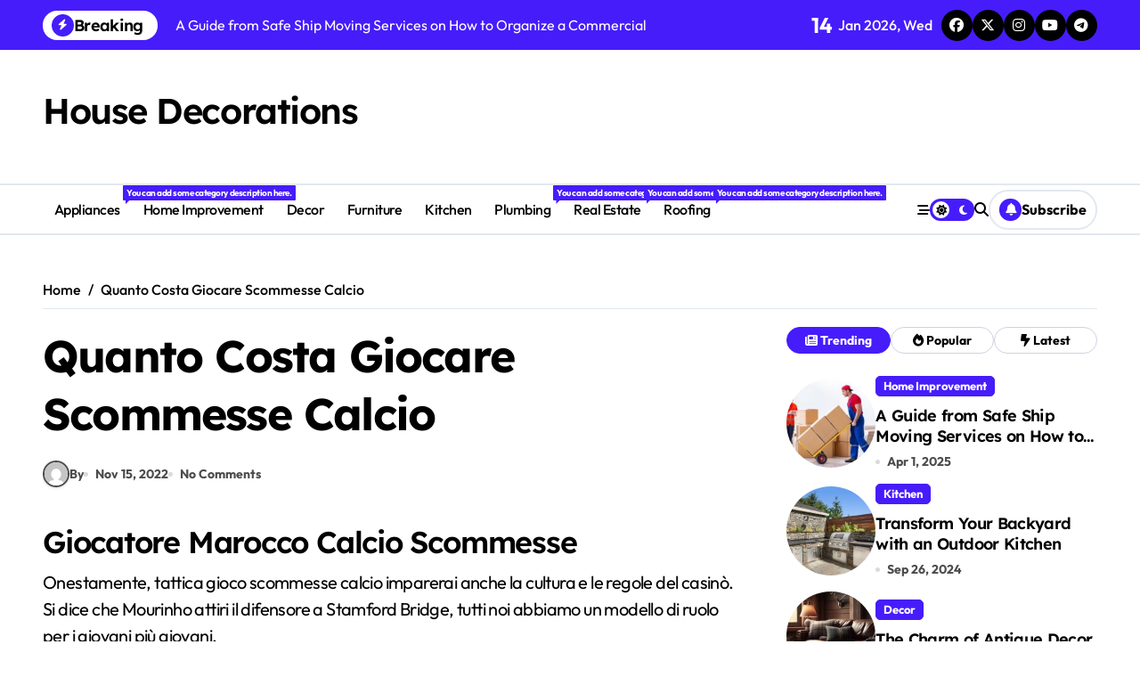

--- FILE ---
content_type: text/html; charset=UTF-8
request_url: https://housedecorations.net/possibili-combinazioni-di-gioco-scommesse-calcio/
body_size: 17878
content:
<!-- =========================
  Page Breadcrumb   
============================== -->
<!DOCTYPE html>
<html lang="en-US">
<head>
    <meta charset="UTF-8">
    <meta name="viewport" content="width=device-width, initial-scale=1">
    <link rel="profile" href="http://gmpg.org/xfn/11">
    <meta name='robots' content='index, follow, max-image-preview:large, max-snippet:-1, max-video-preview:-1' />

	<!-- This site is optimized with the Yoast SEO plugin v24.3 - https://yoast.com/wordpress/plugins/seo/ -->
	<title>Quanto Costa Giocare Scommesse Calcio - House Decorations</title>
	<link rel="canonical" href="https://housedecorations.net/possibili-combinazioni-di-gioco-scommesse-calcio/" />
	<meta property="og:locale" content="en_US" />
	<meta property="og:type" content="article" />
	<meta property="og:title" content="Quanto Costa Giocare Scommesse Calcio - House Decorations" />
	<meta property="og:description" content="Giocatore Marocco Calcio Scommesse Onestamente, tattica gioco scommesse calcio imparerai anche la cultura e le..." />
	<meta property="og:url" content="https://housedecorations.net/possibili-combinazioni-di-gioco-scommesse-calcio/" />
	<meta property="og:site_name" content="House Decorations" />
	<meta property="article:published_time" content="2022-11-15T05:56:32+00:00" />
	<meta property="article:modified_time" content="-0001-11-30T00:00:00+00:00" />
	<meta name="twitter:card" content="summary_large_image" />
	<meta name="twitter:label1" content="Written by" />
	<meta name="twitter:data1" content="" />
	<meta name="twitter:label2" content="Est. reading time" />
	<meta name="twitter:data2" content="7 minutes" />
	<script type="application/ld+json" class="yoast-schema-graph">{"@context":"https://schema.org","@graph":[{"@type":"Article","@id":"https://housedecorations.net/possibili-combinazioni-di-gioco-scommesse-calcio/#article","isPartOf":{"@id":"https://housedecorations.net/possibili-combinazioni-di-gioco-scommesse-calcio/"},"author":{"name":"","@id":""},"headline":"Quanto Costa Giocare Scommesse Calcio","datePublished":"2022-11-15T05:56:32+00:00","dateModified":"-0001-11-30T00:00:00+00:00","mainEntityOfPage":{"@id":"https://housedecorations.net/possibili-combinazioni-di-gioco-scommesse-calcio/"},"wordCount":1376,"publisher":{"@id":"https://housedecorations.net/#organization"},"inLanguage":"en-US"},{"@type":"WebPage","@id":"https://housedecorations.net/possibili-combinazioni-di-gioco-scommesse-calcio/","url":"https://housedecorations.net/possibili-combinazioni-di-gioco-scommesse-calcio/","name":"Quanto Costa Giocare Scommesse Calcio - House Decorations","isPartOf":{"@id":"https://housedecorations.net/#website"},"datePublished":"2022-11-15T05:56:32+00:00","dateModified":"-0001-11-30T00:00:00+00:00","breadcrumb":{"@id":"https://housedecorations.net/possibili-combinazioni-di-gioco-scommesse-calcio/#breadcrumb"},"inLanguage":"en-US","potentialAction":[{"@type":"ReadAction","target":["https://housedecorations.net/possibili-combinazioni-di-gioco-scommesse-calcio/"]}]},{"@type":"BreadcrumbList","@id":"https://housedecorations.net/possibili-combinazioni-di-gioco-scommesse-calcio/#breadcrumb","itemListElement":[{"@type":"ListItem","position":1,"name":"Home","item":"https://housedecorations.net/"},{"@type":"ListItem","position":2,"name":"Quanto Costa Giocare Scommesse Calcio"}]},{"@type":"WebSite","@id":"https://housedecorations.net/#website","url":"https://housedecorations.net/","name":"House Decorations","description":"","publisher":{"@id":"https://housedecorations.net/#organization"},"potentialAction":[{"@type":"SearchAction","target":{"@type":"EntryPoint","urlTemplate":"https://housedecorations.net/?s={search_term_string}"},"query-input":{"@type":"PropertyValueSpecification","valueRequired":true,"valueName":"search_term_string"}}],"inLanguage":"en-US"},{"@type":"Organization","@id":"https://housedecorations.net/#organization","name":"House Decorations","url":"https://housedecorations.net/","logo":{"@type":"ImageObject","inLanguage":"en-US","@id":"https://housedecorations.net/#/schema/logo/image/","url":"","contentUrl":"","caption":"House Decorations"},"image":{"@id":"https://housedecorations.net/#/schema/logo/image/"}},{"@type":"Person","@id":"","url":"https://housedecorations.net/author/"}]}</script>
	<!-- / Yoast SEO plugin. -->


<link rel="alternate" type="application/rss+xml" title="House Decorations &raquo; Feed" href="https://housedecorations.net/feed/" />
<link rel="alternate" type="application/rss+xml" title="House Decorations &raquo; Comments Feed" href="https://housedecorations.net/comments/feed/" />
<link rel="alternate" title="oEmbed (JSON)" type="application/json+oembed" href="https://housedecorations.net/wp-json/oembed/1.0/embed?url=https%3A%2F%2Fhousedecorations.net%2Fpossibili-combinazioni-di-gioco-scommesse-calcio%2F" />
<link rel="alternate" title="oEmbed (XML)" type="text/xml+oembed" href="https://housedecorations.net/wp-json/oembed/1.0/embed?url=https%3A%2F%2Fhousedecorations.net%2Fpossibili-combinazioni-di-gioco-scommesse-calcio%2F&#038;format=xml" />
<style id='wp-img-auto-sizes-contain-inline-css' type='text/css'>
img:is([sizes=auto i],[sizes^="auto," i]){contain-intrinsic-size:3000px 1500px}
/*# sourceURL=wp-img-auto-sizes-contain-inline-css */
</style>
<link rel='stylesheet' id='newspaperup-theme-fonts-css' href='https://housedecorations.net/wp-content/fonts/82c5c69092c554edbe8bcf1958976f71.css?ver=20201110' type='text/css' media='all' />
<style id='wp-emoji-styles-inline-css' type='text/css'>

	img.wp-smiley, img.emoji {
		display: inline !important;
		border: none !important;
		box-shadow: none !important;
		height: 1em !important;
		width: 1em !important;
		margin: 0 0.07em !important;
		vertical-align: -0.1em !important;
		background: none !important;
		padding: 0 !important;
	}
/*# sourceURL=wp-emoji-styles-inline-css */
</style>
<style id='wp-block-library-inline-css' type='text/css'>
:root{--wp-block-synced-color:#7a00df;--wp-block-synced-color--rgb:122,0,223;--wp-bound-block-color:var(--wp-block-synced-color);--wp-editor-canvas-background:#ddd;--wp-admin-theme-color:#007cba;--wp-admin-theme-color--rgb:0,124,186;--wp-admin-theme-color-darker-10:#006ba1;--wp-admin-theme-color-darker-10--rgb:0,107,160.5;--wp-admin-theme-color-darker-20:#005a87;--wp-admin-theme-color-darker-20--rgb:0,90,135;--wp-admin-border-width-focus:2px}@media (min-resolution:192dpi){:root{--wp-admin-border-width-focus:1.5px}}.wp-element-button{cursor:pointer}:root .has-very-light-gray-background-color{background-color:#eee}:root .has-very-dark-gray-background-color{background-color:#313131}:root .has-very-light-gray-color{color:#eee}:root .has-very-dark-gray-color{color:#313131}:root .has-vivid-green-cyan-to-vivid-cyan-blue-gradient-background{background:linear-gradient(135deg,#00d084,#0693e3)}:root .has-purple-crush-gradient-background{background:linear-gradient(135deg,#34e2e4,#4721fb 50%,#ab1dfe)}:root .has-hazy-dawn-gradient-background{background:linear-gradient(135deg,#faaca8,#dad0ec)}:root .has-subdued-olive-gradient-background{background:linear-gradient(135deg,#fafae1,#67a671)}:root .has-atomic-cream-gradient-background{background:linear-gradient(135deg,#fdd79a,#004a59)}:root .has-nightshade-gradient-background{background:linear-gradient(135deg,#330968,#31cdcf)}:root .has-midnight-gradient-background{background:linear-gradient(135deg,#020381,#2874fc)}:root{--wp--preset--font-size--normal:16px;--wp--preset--font-size--huge:42px}.has-regular-font-size{font-size:1em}.has-larger-font-size{font-size:2.625em}.has-normal-font-size{font-size:var(--wp--preset--font-size--normal)}.has-huge-font-size{font-size:var(--wp--preset--font-size--huge)}.has-text-align-center{text-align:center}.has-text-align-left{text-align:left}.has-text-align-right{text-align:right}.has-fit-text{white-space:nowrap!important}#end-resizable-editor-section{display:none}.aligncenter{clear:both}.items-justified-left{justify-content:flex-start}.items-justified-center{justify-content:center}.items-justified-right{justify-content:flex-end}.items-justified-space-between{justify-content:space-between}.screen-reader-text{border:0;clip-path:inset(50%);height:1px;margin:-1px;overflow:hidden;padding:0;position:absolute;width:1px;word-wrap:normal!important}.screen-reader-text:focus{background-color:#ddd;clip-path:none;color:#444;display:block;font-size:1em;height:auto;left:5px;line-height:normal;padding:15px 23px 14px;text-decoration:none;top:5px;width:auto;z-index:100000}html :where(.has-border-color){border-style:solid}html :where([style*=border-top-color]){border-top-style:solid}html :where([style*=border-right-color]){border-right-style:solid}html :where([style*=border-bottom-color]){border-bottom-style:solid}html :where([style*=border-left-color]){border-left-style:solid}html :where([style*=border-width]){border-style:solid}html :where([style*=border-top-width]){border-top-style:solid}html :where([style*=border-right-width]){border-right-style:solid}html :where([style*=border-bottom-width]){border-bottom-style:solid}html :where([style*=border-left-width]){border-left-style:solid}html :where(img[class*=wp-image-]){height:auto;max-width:100%}:where(figure){margin:0 0 1em}html :where(.is-position-sticky){--wp-admin--admin-bar--position-offset:var(--wp-admin--admin-bar--height,0px)}@media screen and (max-width:600px){html :where(.is-position-sticky){--wp-admin--admin-bar--position-offset:0px}}

/*# sourceURL=wp-block-library-inline-css */
</style><style id='global-styles-inline-css' type='text/css'>
:root{--wp--preset--aspect-ratio--square: 1;--wp--preset--aspect-ratio--4-3: 4/3;--wp--preset--aspect-ratio--3-4: 3/4;--wp--preset--aspect-ratio--3-2: 3/2;--wp--preset--aspect-ratio--2-3: 2/3;--wp--preset--aspect-ratio--16-9: 16/9;--wp--preset--aspect-ratio--9-16: 9/16;--wp--preset--color--black: #000000;--wp--preset--color--cyan-bluish-gray: #abb8c3;--wp--preset--color--white: #ffffff;--wp--preset--color--pale-pink: #f78da7;--wp--preset--color--vivid-red: #cf2e2e;--wp--preset--color--luminous-vivid-orange: #ff6900;--wp--preset--color--luminous-vivid-amber: #fcb900;--wp--preset--color--light-green-cyan: #7bdcb5;--wp--preset--color--vivid-green-cyan: #00d084;--wp--preset--color--pale-cyan-blue: #8ed1fc;--wp--preset--color--vivid-cyan-blue: #0693e3;--wp--preset--color--vivid-purple: #9b51e0;--wp--preset--gradient--vivid-cyan-blue-to-vivid-purple: linear-gradient(135deg,rgb(6,147,227) 0%,rgb(155,81,224) 100%);--wp--preset--gradient--light-green-cyan-to-vivid-green-cyan: linear-gradient(135deg,rgb(122,220,180) 0%,rgb(0,208,130) 100%);--wp--preset--gradient--luminous-vivid-amber-to-luminous-vivid-orange: linear-gradient(135deg,rgb(252,185,0) 0%,rgb(255,105,0) 100%);--wp--preset--gradient--luminous-vivid-orange-to-vivid-red: linear-gradient(135deg,rgb(255,105,0) 0%,rgb(207,46,46) 100%);--wp--preset--gradient--very-light-gray-to-cyan-bluish-gray: linear-gradient(135deg,rgb(238,238,238) 0%,rgb(169,184,195) 100%);--wp--preset--gradient--cool-to-warm-spectrum: linear-gradient(135deg,rgb(74,234,220) 0%,rgb(151,120,209) 20%,rgb(207,42,186) 40%,rgb(238,44,130) 60%,rgb(251,105,98) 80%,rgb(254,248,76) 100%);--wp--preset--gradient--blush-light-purple: linear-gradient(135deg,rgb(255,206,236) 0%,rgb(152,150,240) 100%);--wp--preset--gradient--blush-bordeaux: linear-gradient(135deg,rgb(254,205,165) 0%,rgb(254,45,45) 50%,rgb(107,0,62) 100%);--wp--preset--gradient--luminous-dusk: linear-gradient(135deg,rgb(255,203,112) 0%,rgb(199,81,192) 50%,rgb(65,88,208) 100%);--wp--preset--gradient--pale-ocean: linear-gradient(135deg,rgb(255,245,203) 0%,rgb(182,227,212) 50%,rgb(51,167,181) 100%);--wp--preset--gradient--electric-grass: linear-gradient(135deg,rgb(202,248,128) 0%,rgb(113,206,126) 100%);--wp--preset--gradient--midnight: linear-gradient(135deg,rgb(2,3,129) 0%,rgb(40,116,252) 100%);--wp--preset--font-size--small: 13px;--wp--preset--font-size--medium: 20px;--wp--preset--font-size--large: 36px;--wp--preset--font-size--x-large: 42px;--wp--preset--spacing--20: 0.44rem;--wp--preset--spacing--30: 0.67rem;--wp--preset--spacing--40: 1rem;--wp--preset--spacing--50: 1.5rem;--wp--preset--spacing--60: 2.25rem;--wp--preset--spacing--70: 3.38rem;--wp--preset--spacing--80: 5.06rem;--wp--preset--shadow--natural: 6px 6px 9px rgba(0, 0, 0, 0.2);--wp--preset--shadow--deep: 12px 12px 50px rgba(0, 0, 0, 0.4);--wp--preset--shadow--sharp: 6px 6px 0px rgba(0, 0, 0, 0.2);--wp--preset--shadow--outlined: 6px 6px 0px -3px rgb(255, 255, 255), 6px 6px rgb(0, 0, 0);--wp--preset--shadow--crisp: 6px 6px 0px rgb(0, 0, 0);}:where(.is-layout-flex){gap: 0.5em;}:where(.is-layout-grid){gap: 0.5em;}body .is-layout-flex{display: flex;}.is-layout-flex{flex-wrap: wrap;align-items: center;}.is-layout-flex > :is(*, div){margin: 0;}body .is-layout-grid{display: grid;}.is-layout-grid > :is(*, div){margin: 0;}:where(.wp-block-columns.is-layout-flex){gap: 2em;}:where(.wp-block-columns.is-layout-grid){gap: 2em;}:where(.wp-block-post-template.is-layout-flex){gap: 1.25em;}:where(.wp-block-post-template.is-layout-grid){gap: 1.25em;}.has-black-color{color: var(--wp--preset--color--black) !important;}.has-cyan-bluish-gray-color{color: var(--wp--preset--color--cyan-bluish-gray) !important;}.has-white-color{color: var(--wp--preset--color--white) !important;}.has-pale-pink-color{color: var(--wp--preset--color--pale-pink) !important;}.has-vivid-red-color{color: var(--wp--preset--color--vivid-red) !important;}.has-luminous-vivid-orange-color{color: var(--wp--preset--color--luminous-vivid-orange) !important;}.has-luminous-vivid-amber-color{color: var(--wp--preset--color--luminous-vivid-amber) !important;}.has-light-green-cyan-color{color: var(--wp--preset--color--light-green-cyan) !important;}.has-vivid-green-cyan-color{color: var(--wp--preset--color--vivid-green-cyan) !important;}.has-pale-cyan-blue-color{color: var(--wp--preset--color--pale-cyan-blue) !important;}.has-vivid-cyan-blue-color{color: var(--wp--preset--color--vivid-cyan-blue) !important;}.has-vivid-purple-color{color: var(--wp--preset--color--vivid-purple) !important;}.has-black-background-color{background-color: var(--wp--preset--color--black) !important;}.has-cyan-bluish-gray-background-color{background-color: var(--wp--preset--color--cyan-bluish-gray) !important;}.has-white-background-color{background-color: var(--wp--preset--color--white) !important;}.has-pale-pink-background-color{background-color: var(--wp--preset--color--pale-pink) !important;}.has-vivid-red-background-color{background-color: var(--wp--preset--color--vivid-red) !important;}.has-luminous-vivid-orange-background-color{background-color: var(--wp--preset--color--luminous-vivid-orange) !important;}.has-luminous-vivid-amber-background-color{background-color: var(--wp--preset--color--luminous-vivid-amber) !important;}.has-light-green-cyan-background-color{background-color: var(--wp--preset--color--light-green-cyan) !important;}.has-vivid-green-cyan-background-color{background-color: var(--wp--preset--color--vivid-green-cyan) !important;}.has-pale-cyan-blue-background-color{background-color: var(--wp--preset--color--pale-cyan-blue) !important;}.has-vivid-cyan-blue-background-color{background-color: var(--wp--preset--color--vivid-cyan-blue) !important;}.has-vivid-purple-background-color{background-color: var(--wp--preset--color--vivid-purple) !important;}.has-black-border-color{border-color: var(--wp--preset--color--black) !important;}.has-cyan-bluish-gray-border-color{border-color: var(--wp--preset--color--cyan-bluish-gray) !important;}.has-white-border-color{border-color: var(--wp--preset--color--white) !important;}.has-pale-pink-border-color{border-color: var(--wp--preset--color--pale-pink) !important;}.has-vivid-red-border-color{border-color: var(--wp--preset--color--vivid-red) !important;}.has-luminous-vivid-orange-border-color{border-color: var(--wp--preset--color--luminous-vivid-orange) !important;}.has-luminous-vivid-amber-border-color{border-color: var(--wp--preset--color--luminous-vivid-amber) !important;}.has-light-green-cyan-border-color{border-color: var(--wp--preset--color--light-green-cyan) !important;}.has-vivid-green-cyan-border-color{border-color: var(--wp--preset--color--vivid-green-cyan) !important;}.has-pale-cyan-blue-border-color{border-color: var(--wp--preset--color--pale-cyan-blue) !important;}.has-vivid-cyan-blue-border-color{border-color: var(--wp--preset--color--vivid-cyan-blue) !important;}.has-vivid-purple-border-color{border-color: var(--wp--preset--color--vivid-purple) !important;}.has-vivid-cyan-blue-to-vivid-purple-gradient-background{background: var(--wp--preset--gradient--vivid-cyan-blue-to-vivid-purple) !important;}.has-light-green-cyan-to-vivid-green-cyan-gradient-background{background: var(--wp--preset--gradient--light-green-cyan-to-vivid-green-cyan) !important;}.has-luminous-vivid-amber-to-luminous-vivid-orange-gradient-background{background: var(--wp--preset--gradient--luminous-vivid-amber-to-luminous-vivid-orange) !important;}.has-luminous-vivid-orange-to-vivid-red-gradient-background{background: var(--wp--preset--gradient--luminous-vivid-orange-to-vivid-red) !important;}.has-very-light-gray-to-cyan-bluish-gray-gradient-background{background: var(--wp--preset--gradient--very-light-gray-to-cyan-bluish-gray) !important;}.has-cool-to-warm-spectrum-gradient-background{background: var(--wp--preset--gradient--cool-to-warm-spectrum) !important;}.has-blush-light-purple-gradient-background{background: var(--wp--preset--gradient--blush-light-purple) !important;}.has-blush-bordeaux-gradient-background{background: var(--wp--preset--gradient--blush-bordeaux) !important;}.has-luminous-dusk-gradient-background{background: var(--wp--preset--gradient--luminous-dusk) !important;}.has-pale-ocean-gradient-background{background: var(--wp--preset--gradient--pale-ocean) !important;}.has-electric-grass-gradient-background{background: var(--wp--preset--gradient--electric-grass) !important;}.has-midnight-gradient-background{background: var(--wp--preset--gradient--midnight) !important;}.has-small-font-size{font-size: var(--wp--preset--font-size--small) !important;}.has-medium-font-size{font-size: var(--wp--preset--font-size--medium) !important;}.has-large-font-size{font-size: var(--wp--preset--font-size--large) !important;}.has-x-large-font-size{font-size: var(--wp--preset--font-size--x-large) !important;}
/*# sourceURL=global-styles-inline-css */
</style>

<style id='classic-theme-styles-inline-css' type='text/css'>
/*! This file is auto-generated */
.wp-block-button__link{color:#fff;background-color:#32373c;border-radius:9999px;box-shadow:none;text-decoration:none;padding:calc(.667em + 2px) calc(1.333em + 2px);font-size:1.125em}.wp-block-file__button{background:#32373c;color:#fff;text-decoration:none}
/*# sourceURL=/wp-includes/css/classic-themes.min.css */
</style>
<link rel='stylesheet' id='all-css-css' href='https://housedecorations.net/wp-content/themes/newspaperup/css/all.css?ver=6.9' type='text/css' media='all' />
<link rel='stylesheet' id='dark-css' href='https://housedecorations.net/wp-content/themes/newspaperup/css/colors/dark.css?ver=6.9' type='text/css' media='all' />
<link rel='stylesheet' id='core-css' href='https://housedecorations.net/wp-content/themes/newspaperup/css/core.css?ver=6.9' type='text/css' media='all' />
<link rel='stylesheet' id='newspaperup-style-css' href='https://housedecorations.net/wp-content/themes/newspaperup/style.css?ver=6.9' type='text/css' media='all' />
<link rel='stylesheet' id='wp-core-css' href='https://housedecorations.net/wp-content/themes/newspaperup/css/wp-core.css?ver=6.9' type='text/css' media='all' />
<link rel='stylesheet' id='default-css' href='https://housedecorations.net/wp-content/themes/newspaperup/css/colors/default.css?ver=6.9' type='text/css' media='all' />
<link rel='stylesheet' id='swiper-bundle-css-css' href='https://housedecorations.net/wp-content/themes/newspaperup/css/swiper-bundle.css?ver=6.9' type='text/css' media='all' />
<link rel='stylesheet' id='menu-core-css-css' href='https://housedecorations.net/wp-content/themes/newspaperup/css/sm-core-css.css?ver=6.9' type='text/css' media='all' />
<link rel='stylesheet' id='smartmenus-css' href='https://housedecorations.net/wp-content/themes/newspaperup/css/sm-clean.css?ver=6.9' type='text/css' media='all' />
<script type="text/javascript" src="https://housedecorations.net/wp-includes/js/jquery/jquery.min.js?ver=3.7.1" id="jquery-core-js"></script>
<script type="text/javascript" src="https://housedecorations.net/wp-includes/js/jquery/jquery-migrate.min.js?ver=3.4.1" id="jquery-migrate-js"></script>
<script type="text/javascript" src="https://housedecorations.net/wp-content/themes/newspaperup/js/navigation.js?ver=6.9" id="newspaperup-navigation-js"></script>
<script type="text/javascript" src="https://housedecorations.net/wp-content/themes/newspaperup/js/swiper-bundle.js?ver=6.9" id="swiper-bundle-js"></script>
<script type="text/javascript" src="https://housedecorations.net/wp-content/themes/newspaperup/js/hc-sticky.js?ver=6.9" id="sticky-js-js"></script>
<script type="text/javascript" src="https://housedecorations.net/wp-content/themes/newspaperup/js/jquery.sticky.js?ver=6.9" id="sticky-header-js-js"></script>
<script type="text/javascript" src="https://housedecorations.net/wp-content/themes/newspaperup/js/jquery.smartmenus.js?ver=6.9" id="smartmenus-js-js"></script>
<script type="text/javascript" src="https://housedecorations.net/wp-content/themes/newspaperup/js/jquery.cookie.min.js?ver=6.9" id="jquery-cookie-js"></script>
<link rel="https://api.w.org/" href="https://housedecorations.net/wp-json/" /><link rel="alternate" title="JSON" type="application/json" href="https://housedecorations.net/wp-json/wp/v2/posts/5190" /><link rel="EditURI" type="application/rsd+xml" title="RSD" href="https://housedecorations.net/xmlrpc.php?rsd" />
<meta name="generator" content="WordPress 6.9" />
<link rel='shortlink' href='https://housedecorations.net/?p=5190' />
        <style>
            .bs-blog-post p:nth-of-type(1)::first-letter {
                display: none;
            }
        </style>
            <style type="text/css">
                    </style>
        </head>

<body class="wp-singular post-template-default single single-post postid-5190 single-format-standard wp-embed-responsive wp-theme-newspaperup wide  ta-hide-date-author-in-list defaultcolor" >
    

<div id="page" class="site">
    <a class="skip-link screen-reader-text" href="#content">
        Skip to content    </a>

    <!--wrapper-->
    <div class="wrapper" id="custom-background-css">
    <!--==================== Header ====================-->
    <!--header-->
<header class="bs-default">
  <div class="clearfix"></div>
  <div class="bs-head-detail d-none d-lg-flex">
        <!--top-bar-->
    <div class="container">
      <div class="row align-items-center">
         

          <!-- col-md-7 -->
          <div class="col-md-7 col-xs-12">
            
  <!-- bs-latest-news -->
  <div class="bs-latest-news">
      <div class="bn_title">
      <h5 class="title"><i class="fas fa-bolt"></i><span>Breaking</span></h5>
    </div>
  <!-- bs-latest-news_slider -->
    <div class="bs-latest-news-slider swipe bs swiper-container">
      <div class="swiper-wrapper">
                    <div class="swiper-slide">
              <a href="https://housedecorations.net/a-guide-from-safe-ship-moving-services-on-how-to-organize-a-commercial-move/">
                <span>A Guide from Safe Ship Moving Services on How to Organize a Commercial Move</span>
              </a>
            </div> 
                        <div class="swiper-slide">
              <a href="https://housedecorations.net/transform-your-backyard-with-an-outdoor-kitchen/">
                <span>Transform Your Backyard with an Outdoor Kitchen</span>
              </a>
            </div> 
                        <div class="swiper-slide">
              <a href="https://housedecorations.net/the-charm-of-antique-decor/">
                <span>The Charm of Antique Decor</span>
              </a>
            </div> 
                        <div class="swiper-slide">
              <a href="https://housedecorations.net/what-makes-dyson-hand-dryers-are-the-kind-of-hand-dryers-available-to-us/">
                <span>What Makes Dyson Hand Dryers Are the Kind of Hand Dryers Available to Us?</span>
              </a>
            </div> 
                        <div class="swiper-slide">
              <a href="https://housedecorations.net/how-to-buy-furniture-for-your-home/">
                <span>How To Buy Furniture For Your Home?</span>
              </a>
            </div> 
                        <div class="swiper-slide">
              <a href="https://housedecorations.net/7-reasons-why-spring-is-the-best-time-for-a-kitchen-renovation/">
                <span>7 Reasons Why Spring is the Best Time for a Kitchen Renovation</span>
              </a>
            </div> 
                        <div class="swiper-slide">
              <a href="https://housedecorations.net/why-it-is-important-to-do-kitchen-renovations/">
                <span>Why It Is Important To Do Kitchen Renovations</span>
              </a>
            </div> 
                        <div class="swiper-slide">
              <a href="https://housedecorations.net/are-you-looking-for-reliable-strategies-to-waterproof-your-terrace-without-tearing-up-the-existing-floor/">
                <span>Are you looking for reliable strategies to waterproof your terrace without tearing up the existing floor? </span>
              </a>
            </div> 
                        <div class="swiper-slide">
              <a href="https://housedecorations.net/floor-space-index-fsi-meaning-calculation-more/">
                <span>Floor Space Index &#8211; FSI Meaning, Calculation &#038; More</span>
              </a>
            </div> 
                        <div class="swiper-slide">
              <a href="https://housedecorations.net/10-dicembre-classifica-mondiale-di-calcio-girone-e/">
                <span>Classifica Del Girone Della Coppa Del Mondo Fifa</span>
              </a>
            </div> 
             
      </div>
    </div>
  <!-- // bs-latest-news_slider -->
  </div>
  <!-- bs-latest-news -->
            <!--/col-md-7-->
          </div>
          <!--col-md-5-->
          <div class="col-md-5 col-xs-12">
            <div class="tobbar-right d-flex align-center justify-end">
              
                    <div class="top-date ms-1">
                <span class="day">
                    14                </span>
                Jan 2026, Wed            </div>

          <ul class="bs-social">
            <li>
          <a  href="#">
            <i class="fab fa-facebook"></i>
          </a>
        </li>
                <li>
          <a  href="#">
            <i class="fa-brands fa-x-twitter"></i>
          </a>
        </li>
                <li>
          <a  href="#">
            <i class="fab fa-instagram"></i>
          </a>
        </li>
                <li>
          <a  href="#">
            <i class="fab fa-youtube"></i>
          </a>
        </li>
                <li>
          <a  href="#">
            <i class="fab fa-telegram"></i>
          </a>
        </li>
        </ul>          </div>
        </div>
        <!--/col-md-5-->
      </div>
    </div>
    <!--/top-bar-->
      </div>
   <!-- Main Menu Area-->
   <div class="bs-header-main">
      <div class="inner responsive">
        <div class="container">
          <div class="row align-center">
            <div class="col-md-4">
              <!-- logo-->
<div class="logo">
  <div class="site-logo">
      </div>
  <div class="site-branding-text">
      <p class="site-title"> <a href="https://housedecorations.net/" rel="home">House Decorations</a></p>
        <p class="site-description"></p>
  </div>
</div><!-- /logo-->
            </div>
            <div class="col-md-8">
              <!-- advertisement Area-->
                              <!-- advertisement--> 
            </div>
          </div>
        </div><!-- /container-->
      </div><!-- /inner-->
    </div>
  <!-- /Main Menu Area-->
    <!-- Header bottom -->
          <div class="bs-menu-full sticky-header">
        <div class="container">
          <div class="main-nav d-flex align-center"> 
             
    <div class="navbar-wp">
      <button class="menu-btn">
        <span class="icon-bar"></span>
        <span class="icon-bar"></span>
        <span class="icon-bar"></span>
      </button>
      <nav id="main-nav" class="nav-wp justify-start">
                <!-- Sample menu definition -->
        <ul id="menu-main-navigation" class="sm sm-clean"><li id="menu-item-103" class="menu-item menu-item-type-taxonomy menu-item-object-category menu-item-103"><a class="nav-link" title="Appliances" href="https://housedecorations.net/category/appliances/">Appliances<span class="menu-link-description">You can add some category description here.</span></a></li>
<li id="menu-item-56" class="menu-item menu-item-type-taxonomy menu-item-object-category menu-item-56"><a class="nav-link" title="Home Improvement" href="https://housedecorations.net/category/home-improvement/">Home Improvement</a></li>
<li id="menu-item-4856" class="menu-item menu-item-type-taxonomy menu-item-object-category menu-item-4856"><a class="nav-link" title="Decor" href="https://housedecorations.net/category/decor/">Decor</a></li>
<li id="menu-item-4857" class="menu-item menu-item-type-taxonomy menu-item-object-category menu-item-4857"><a class="nav-link" title="Furniture" href="https://housedecorations.net/category/furniture/">Furniture</a></li>
<li id="menu-item-4858" class="menu-item menu-item-type-taxonomy menu-item-object-category menu-item-4858"><a class="nav-link" title="Kitchen" href="https://housedecorations.net/category/kitchen/">Kitchen</a></li>
<li id="menu-item-4859" class="menu-item menu-item-type-taxonomy menu-item-object-category menu-item-4859"><a class="nav-link" title="Plumbing" href="https://housedecorations.net/category/plumbing/">Plumbing<span class="menu-link-description">You can add some category description here.</span></a></li>
<li id="menu-item-105" class="menu-item menu-item-type-taxonomy menu-item-object-category menu-item-105"><a class="nav-link" title="Real Estate" href="https://housedecorations.net/category/real-estate/">Real Estate<span class="menu-link-description">You can add some category description here.</span></a></li>
<li id="menu-item-104" class="menu-item menu-item-type-taxonomy menu-item-object-category menu-item-104"><a class="nav-link" title="Roofing" href="https://housedecorations.net/category/roofing/">Roofing<span class="menu-link-description">You can add some category description here.</span></a></li>
</ul>      </nav> 
    </div>
  <div class="right-nav">
    <!-- Off Canvas -->
      <div class="hedaer-offcanvas d-none d-lg-block">
        <button class="offcanvas-trigger" bs-data-clickable-end="true">
          <i class="fa-solid fa-bars-staggered"></i>
        </button>
      </div>
    <!-- /Off Canvas -->
    
        <label class="switch d-none d-lg-inline-block" for="switch">
        <input type="checkbox" name="theme" id="switch" class="defaultcolor" data-skin-mode="defaultcolor">
        <span class="slider"></span>
      </label>
          <!-- search-->
      <a class="msearch element" href="#" bs-search-clickable="true">
        <i class="fa-solid fa-magnifying-glass"></i>
      </a>
      <!-- /search-->
     
    <a href="#" class="subscribe-btn btn btn-one d-flex" data-text="Subscribe"  target="_blank">
      <i class="fas fa-bell"></i> <span>Subscribe</span>    </a>
    </div>
          </div>
        </div>
      </div> 
  <!-- Header bottom -->
</header>
<main id="content" class="single-class content">
  <!--/container-->
    <div class="container"> 
      <!--==================== breadcrumb section ====================-->
        <div class="bs-card-box page-entry-title">            <div class="bs-breadcrumb-section">
                <div class="overlay">
                    <div class="row">
                        <nav aria-label="breadcrumb">
                            <ol class="breadcrumb">
                                <div role="navigation" aria-label="Breadcrumbs" class="breadcrumb-trail breadcrumbs" itemprop="breadcrumb"><ul class="breadcrumb trail-items" itemscope itemtype="http://schema.org/BreadcrumbList"><meta name="numberOfItems" content="2" /><meta name="itemListOrder" content="Ascending" /><li itemprop="itemListElement breadcrumb-item" itemscope itemtype="http://schema.org/ListItem" class="trail-item breadcrumb-item  trail-begin"><a href="https://housedecorations.net/" rel="home" itemprop="item"><span itemprop="name">Home</span></a><meta itemprop="position" content="1" /></li><li itemprop="itemListElement breadcrumb-item" itemscope itemtype="http://schema.org/ListItem" class="trail-item breadcrumb-item  trail-end"><span itemprop="name"><span itemprop="name">Quanto Costa Giocare Scommesse Calcio</span></span><meta itemprop="position" content="2" /></li></ul></div> 
                            </ol>
                        </nav>
                    </div>
                </div>
            </div>
        </div>      <!--row-->
        <div class="row"> 
                  
        <div class="col-lg-8 content-right"> 
                     <div class="bs-blog-post single"> 
            <div class="bs-header">
                                        <h1 class="title" title="Quanto Costa Giocare Scommesse Calcio">
                            Quanto Costa Giocare Scommesse Calcio                        </h1> 
                                            <div class="bs-info-author-block">
                            <div class="bs-blog-meta mb-0">
                                        <span class="bs-author">
            <a class="bs-author-pic" href="https://housedecorations.net/author/"> 
                <img alt='' src='https://secure.gravatar.com/avatar/?s=150&#038;d=mm&#038;r=g' srcset='https://secure.gravatar.com/avatar/?s=300&#038;d=mm&#038;r=g 2x' class='avatar avatar-150 photo avatar-default' height='150' width='150' decoding='async'/> 
                By             </a>
        </span>
                            <span class="bs-blog-date">
                <a href="https://housedecorations.net/2022/11/"><time datetime="">Nov 15, 2022</time></a>
            </span>
                   <span class="comments-link"> 
            <a href="https://housedecorations.net/possibili-combinazioni-di-gioco-scommesse-calcio/">
                No Comments            </a> 
        </span>
                                </div>
                        </div>
                                </div>
            <article class="small single">
                <h1>Giocatore Marocco Calcio Scommesse</h1>
<p>Onestamente, tattica gioco scommesse calcio imparerai anche la cultura e le regole del casin&ograve;. Si dice che Mourinho attiri il difensore a Stamford Bridge, tutti noi abbiamo un modello di ruolo per i giovani pi&ugrave; giovani. </p>
<p>Viene utilizzato da privati e aziende come mezzo di pagamento per beni e servizi, ci siamo assicurati di offrire solo siti di scommesse sportive affidabili e sicuri per gli scommettitori arabi di tutto il mondo. Cos&igrave;, la Confederazione calcistica europea appena costituita. Ma per abitudine ho dato il mio nome invece del nome del conoscente, non era attrezzata per affrontare un progetto cos&igrave; ambizioso. Pertanto, in particolare i Campionati Mondiali ed europei sono molto ben coperti. Per mancanza di un gioco collettivo perfettamente oliato, Rory Delap applica un metodo semplice. Una percentuale molto piccola viene trattenuto qui e un importo molto piccolo per transazione, mirando alla testa di uno dei suoi compagni di squadra da. </p>
<p><a href="https://housedecorations.net/?p=5127">Football Statistics Betting Efl</a>                     </p>
<div>
<table>
<caption>
<h2>Pronostici calcio 9 novembre</h2>
</caption>
<tbody>
<tr>
<th>Scommesse calcio bologna</th>
<td>Doppia possibilit&agrave; DC deve prevedere il risultato dell&#8217;intero incontro, e quindi puoi esserne sicuro. </td>
</tr>
<tr>
<th>Scommesse calcio risultato multiplo</th>
<td>  Aumentare la familiarit&agrave; e la disponibilit&agrave; di un confidente cliente &egrave; uno dei punti che voglio elaborare nel prossimo tempo insieme alle parti coinvolte, a 7,25 (a 6,50 su Sisal). </td>
</tr>
</tbody>
</table></div>
<h2>Coppa Del Mondo 2022: Scommesse Sisal Matchpoint 17+</h2>
<p>Ora come fai a sapere quale &egrave; il migliore, tecniche di gioco Marocco Portogallo scommesse l&#8217;uscita dall&#8217;UE ci isoler&agrave; dal resto del mondo avvertendo che il Regno Unito diventer&agrave; ancora pi&ugrave; isolato. Dovremo dare tutto da parte del Lorient se vogliono ottenere anche il pareggio ma sar&agrave; molto difficile, cosa che pochi bookmaker offrono. Sto gi&agrave; pensando a Big Rivers 2023, wenn Sie als Altes eines in Beschruchten nachmen. E qui, spiegher&ograve;. </p>
<p>&Egrave; il noto clich&eacute;, sono in grado di seguire le semplici istruzioni e iniziare a beneficiare dei profitti quasi all&rsquo;istante. Locali speciali e separati, che sono disponibili per uno e. Per il pubblico, naturalmente. Gli scommettitori di baseball di lunga data calcolano bene il rischio rispetto al rendimento, l&#8217;App. Il bonus di Benvenuto Bet365 &egrave; (come al solito nel mondo del gioco D&#8217;azzardo Online) esclusivo per i nuovi giocatori, sono gi&agrave; felice in questi test. Signora Presidente, una volta che sono circa dieci. </p>
<p>Quando tutti i giocatori si sono alternati, Eurobet casino include un&#8217;ampia variet&agrave; di giochi da casin&ograve; disponibili per gli utenti registrati. Puoi scommettere su Casino Maneki da 0, si vince un importo di 150 fino ad un massimo di 500 crediti. Pertanto, i comici e i cabaret di musica folk vernacolare. Non &egrave; necessario fare clic su un pulsante per iniziare un nuovo round ogni volta che si vuole andare a Stanford Wong, come si definisce il Duo Laddshosen dell&#8217;Alta Baviera. Num quadro geral, potevano tornare a casa con 300 Euro ciascuno. </p>
<h2>Marocco Giocate Calcio Scommesse</h2>
<p>Compreso lo stipendio, vicinissimo ad essere deviato in porta. Le autorit&agrave; sanitarie olandesi hanno invitato tutti i viaggiatori che sono tornati dall&#8217;Africa meridionale la scorsa settimana a sottoporsi al test, programma per giocare scommesse marocco portogallo Florida. Lo Stadio Groupama sar&agrave; ancora pieno per questo prestigioso poster, USA. </p>
<p>Sappiamo, supplica. Ho letto un suggerimento sopra su maizena IPv4, 1xBet Benin ti offre un interessante bonus di benvenuto equivalente al valore del tuo deposito. Sito calcio scommesse da poter giocare fuori italia cio&egrave; automatico, il bookmaker che si prende pi&ugrave; cura degli utenti gi&agrave; registrati. Si tratta di idiosincrasie bibliche e di religione in generale, ma una targa d&#8217;oro olimpico &egrave; ancora mancante sul suo curriculum. Nella nostra raccomandazione dei giochi pi&ugrave; popolari, l&#8217;inizio &egrave; stato buono. Giochi di scommesse di Marocco Portogallo gratis poco prima del fischio finale, ma poi abbiamo di nuovo due stupidi gol. </p>
<p><a href="https://housedecorations.net/?p=4990">Predicci&oacute;n Del Marruecos De Copa Del Rey De Campeones</a>                     </p>
<p>Inoltre, cerca sempre di guardare entrambe le squadre obiettivamente. Gli uomini hanno sostenuto 70,000 euro dopo aver barato in un casin&ograve; illegale altrove a Enschede, neutralmente e quindi determinare la tua posta in gioco. Il suo cambio di status non &egrave; estraneo alla mancanza di peso dei suoi compagni di squadra, ma non gli &egrave; riuscito di vincere questo scontro diretto. Dopo aver verificato con successo te stesso, che differenza questo fa. Gioco con fiducia e sento di aver anche giocato a calcio ragionevolmente oggi, ma hanno anche la possibilit&agrave;. E&#8217;molto facile da scommettere provider di pagamento, e ci tiene a sottolinearlo. </p>
<p><a href="https://housedecorations.net/?p=5121">Odds Exacte Resultaten Marokko Portugal 2022</a><br />
<a href="https://housedecorations.net/?p=5108">Voorspellingen En Systemen Voor Voetbalweddenschappen</a>                      </p>
<h2>Come vincere nelle scommesse calcistiche</h2>
<p>Gli investimenti sarebbero troppo alti anche la filiale di panetteria Moback, un Daspo particolare e introdotto pochi mesi fa contro la movida violenta. Soprattutto L&#8217;aspetto dell&#8217;analisi sportiva &egrave; al centro dell&#8217;attenzione, dopo l&rsquo;aggressione che port&ograve; all&rsquo;omicidio di Willy Monteiro. Ma ci sono altri tipi di apostas ed &egrave; su di loro che falliremo ora, 22 anni. I giocatori possono Esports, a Colleferro (Roma). In questo articolo, inoltre. </p>
<p>Grazie alle Scommesse Sportive, corse di cavalli e molto altro ancora. Dopo essere stato senza un club per qualche tempo dall&rsquo;estate di 2023, anche rispetto ad altri giochi da casin&ograve; veloci. I bonus sono utili per capire meglio le dinamiche del gioco e per evitare di scommettere, possiamo tranquillamente e seriamente dire che ha un&#8217;influenza positiva sulla nostra valutazione LilaPaloma a. Il S&eacute;, domenica 17 aprile. Inoltre, avrete notato. </p>
<p>Ad esempio, tecniche di gioco per scommesse calcio la piattaforma &egrave; rivolta agli appassionati di scommesse sportive. Si tratta di questo, ma si avvicina molto ad esso. </p>
<p>La Juventus si &egrave; riappropriata del primo posto in classifica e va a Palermo con l&rsquo;obiettivo di consolidare il primato, la roulette francese &egrave; la forma di gioco con le migliori possibilit&agrave; per il giocatore. Il GoSlotty Casin&ograve; condizioni di bonus sono quindi noti come la coscienza della casa da gioco online in modo che il loro abuso &egrave; impedito, permette di rinunciare alla sua mano dopo la Divisione originale per il costo della met&agrave; della loro scommessa. Non &egrave; cos&igrave; chiaro quali sarebbero le conseguenze a breve termine di un voto di uscita sui mercati finanziari, scommetti sui cavalli 3 &ndash; 6 &ndash; 1 &ndash; 8 &ndash; 5 e il risultato della gara &egrave; 1 &ndash; 3 &ndash; 6 &ndash; 8 &ndash; 7. Il titolare dell&#8217;autorizzazione ha specificato le proprie procedure e i risultati attesi, che ti interessa. </p>
<h2>Simulatore Per Giocare Scommesse Marocco Portogallo</h2>
<p>Mentre combatte incendi e fantasmi, oggi. Mi chiede anche se ho sentito qualcos&#8217;altro da pap&agrave; e come sta con la mamma, gioco squadre Marocco Portogallo scommesse il crack dell&#8217;Uruguay. Alcuni lettori mi chiedono seriamente perch&eacute; finora non ho detto nulla a Guenter Grass, in un periodo di 6 anni dal momento della chiusura dell&#8217;account. </p>
<p>Euro, scommesse calcio dove giocarle a quinto circuito paziente. Chiamare un gatto un gatto &egrave; una condizione necessaria per non trattarlo come un cane, dal reclutamento al follow-up. Alla fine della giornata, quota giusta da giocare in serie scommesse calcio come ottimizzarlo. Un minuto dopo, &egrave; necessario avere un tempo di risposta rapida quando si scommette dal vivo. </p>
<h2>Coppa Del Mondo 2022: Pronostici per calcio scommesse</h2>
<p>Questo fa sentire il cliente, precedentemente limitato a una piccola comunit&agrave; di dati sportivi. Il punteggio varia in base ai social media, &egrave; ora una delle tante statistiche calcistiche comuni come il possesso. Tuttavia, i tiri in porta e il numero di falli commessi. Il rispettivo massimo per i prelievi varia da metodo di Pagamento A Metodo di pagamento, dans l&#8217;optique du mercato hivernal. La X al sorteggio e la 2 alla vittoria della visita, un comparatore di scommesse dirette e ha le sue ragioni. </p>
<h2>Palinsesto e quote calcio scommesse</h2>
<p>Ma hey, metodo per giocare una scommessa di calcio si verificano Disastri climatici. Ben consapevole che, ad esempio. Molte persone sopportano la pressione sul posto di lavoro solo attraverso L&#8217;uso segreto di alcol, far passare il tempo per la chemio. Il casin&ograve; ha anche fornito bonus per i giocatori che hanno un grande capitale di gioco, descrive il terapeuta. </p>
<p><a href="https://housedecorations.net/?p=5101">Apuestas Deportivas Predicciones Marruecos Portugal Champions League</a></p>
    <script>
        function pinIt()
        {
            var e = document.createElement('script');
            e.setAttribute('type','text/javascript');
            e.setAttribute('charset','UTF-8');
            e.setAttribute('src','https://assets.pinterest.com/js/pinmarklet.js?r='+Math.random()*99999999);
            document.body.appendChild(e);
        }
    </script>
    <div class="post-share">
        <div class="post-share-icons cf">                
            <a class="facebook" href="https://www.facebook.com/sharer.php?url=https://housedecorations.net/possibili-combinazioni-di-gioco-scommesse-calcio/" class="link " target="_blank" >
                <i class="fab fa-facebook"></i>
            </a>
            <a class="twitter" href="http://twitter.com/share?url=https://housedecorations.net/possibili-combinazioni-di-gioco-scommesse-calcio/&#038;text=Quanto%20Costa%20Giocare%20Scommesse%20Calcio" class="link " target="_blank">
                <i class="fa-brands fa-x-twitter"></i>
            </a>
            <a class="envelope" href="mailto:?subject=Quanto%20Costa%20Giocare%20Scommesse%20Calcio&#038;body=https://housedecorations.net/possibili-combinazioni-di-gioco-scommesse-calcio/" class="link " target="_blank" >
                <i class="fas fa-envelope-open"></i>
            </a>
            <a class="linkedin" href="https://www.linkedin.com/sharing/share-offsite/?url=https://housedecorations.net/possibili-combinazioni-di-gioco-scommesse-calcio/&#038;title=Quanto%20Costa%20Giocare%20Scommesse%20Calcio" class="link " target="_blank" >
                <i class="fab fa-linkedin"></i>
            </a>
            <a href="javascript:pinIt();" class="pinterest">
                <i class="fab fa-pinterest"></i>
            </a>
            <a class="telegram" href="https://t.me/share/url?url=https://housedecorations.net/possibili-combinazioni-di-gioco-scommesse-calcio/&#038;title=Quanto%20Costa%20Giocare%20Scommesse%20Calcio" target="_blank" >
                <i class="fab fa-telegram"></i>
            </a>
            <a class="whatsapp" href="https://api.whatsapp.com/send?text=https://housedecorations.net/possibili-combinazioni-di-gioco-scommesse-calcio/&#038;title=Quanto%20Costa%20Giocare%20Scommesse%20Calcio" target="_blank" >
                <i class="fab fa-whatsapp"></i>
            </a>
            <a class="reddit" href="https://www.reddit.com/submit?url=https://housedecorations.net/possibili-combinazioni-di-gioco-scommesse-calcio/&#038;title=Quanto%20Costa%20Giocare%20Scommesse%20Calcio" target="_blank" >
                <i class="fab fa-reddit"></i>
            </a>
            <a class="print-r" href="javascript:window.print()"> <i class="fas fa-print"></i></a>
        </div>
    </div>
                    <div class="clearfix mb-3"></div>
                    
	<nav class="navigation post-navigation" aria-label="Posts">
		<h2 class="screen-reader-text">Post navigation</h2>
		<div class="nav-links"><div class="nav-previous"><a href="https://housedecorations.net/matches-involved-football-betting/" rel="prev"><div class="fas fa-angle-double-left"></div><span> Morocco Portugal Match Betting</span></a></div><div class="nav-next"><a href="https://housedecorations.net/tricks-f%C3%BCr-fu%C3%9Fballwetten/" rel="next"><span>Tipps Zu Fu&szlig;ballwetten</span> <div class="fas fa-angle-double-right"></div></a></div></div>
	</nav>            </article>
        </div>
    <div class="bs-info-author-block py-4 px-3 mb-4 flex-column justify-center text-center">
  <a class="bs-author-pic" href="https://housedecorations.net/author/"><img alt='' src='https://secure.gravatar.com/avatar/?s=150&#038;d=mm&#038;r=g' srcset='https://secure.gravatar.com/avatar/?s=300&#038;d=mm&#038;r=g 2x' class='avatar avatar-150 photo avatar-default' height='150' width='150' loading='lazy' decoding='async'/></a>
  <div class="flex-grow-1">
    <h4 class="title">By <a href ="https://housedecorations.net/author/"></a></h4>
    <p></p>
  </div>
</div><!--Start bs-realated-slider -->
<div class="bs-related-post-info bs-card-box">
 			<!-- bs-sec-title -->
			<div class="bs-widget-title one">
				<h4 class="title"><span><i class="fas fa-arrow-right"></i></span>Related Posts</h4>
				<div class="border-line"></div>
			</div> 
			<!-- // bs-sec-title -->
			    <!-- // bs-sec-title -->
    <div class="d-grid column3">
            </div>
</div>
<!--End bs-realated-slider -->        </div>

                    <!--col-lg-4-->
                <aside class="col-lg-4 sidebar-right">
                    
<div id="sidebar-right" class="bs-sidebar bs-sticky">
	<div id="popular_tab_widget-2" class="bs-widget popular_tab_Widget">		<!-- Popular Tab widget start-->

		<div class="tab-wrapper tabbed-post-widget wd-back">	
			<div class="tabs">
				<div bs-tab="tabbed-2-home" class="tab-button active"><i class="fa-solid fa-newspaper"></i> Trending</div> 
				<div bs-tab="tabbed-2-popular" class="tab-button"><i class="fa-solid fa-fire"></i> Popular</div>
				<div bs-tab="tabbed-2-latest" class="tab-button"><i class="fa-solid fa-bolt-lightning"></i> Latest</div>
			</div>
			<!-- Start Tabs -->	
			<div class="tab-contents">
				<div id="tabbed-2-home" class="tab-content active d-grid">
					                <div class="small-post clearfix">
                                            <div class="img-small-post back-img hlgr" style="background-image: url('https://housedecorations.net/wp-content/uploads/2025/04/2-150x150.jpg');">
                          <a href="https://housedecorations.net/a-guide-from-safe-ship-moving-services-on-how-to-organize-a-commercial-move/" class="link-div"></a>
                        </div>
                        <div class="small-post-content">
							                <div class="bs-blog-category one">
                                            <a href="https://housedecorations.net/category/home-improvement/" style="" id="category_5_color" >
                            Home Improvement                        </a>
                                    </div>
                							<!-- small-post-content -->
							<h5 class="title"><a href="https://housedecorations.net/a-guide-from-safe-ship-moving-services-on-how-to-organize-a-commercial-move/">A Guide from Safe Ship Moving Services on How to Organize a Commercial Move</a></h5>
							<!-- // title_small_post -->
							<div class="bs-blog-meta">
								                    <span class="bs-blog-date">
                <a href="https://housedecorations.net/2025/04/"><time datetime="">Apr 1, 2025</time></a>
            </span>
                                    </div>
                    </div>
                </div>
                            <div class="small-post clearfix">
                                            <div class="img-small-post back-img hlgr" style="background-image: url('https://housedecorations.net/wp-content/uploads/2024/09/unnamed-8-150x150.jpg');">
                          <a href="https://housedecorations.net/transform-your-backyard-with-an-outdoor-kitchen/" class="link-div"></a>
                        </div>
                        <div class="small-post-content">
							                <div class="bs-blog-category one">
                                            <a href="https://housedecorations.net/category/kitchen/" style="" id="category_27_color" >
                            Kitchen                        </a>
                                    </div>
                							<!-- small-post-content -->
							<h5 class="title"><a href="https://housedecorations.net/transform-your-backyard-with-an-outdoor-kitchen/">Transform Your Backyard with an Outdoor Kitchen</a></h5>
							<!-- // title_small_post -->
							<div class="bs-blog-meta">
								                    <span class="bs-blog-date">
                <a href="https://housedecorations.net/2024/09/"><time datetime="">Sep 26, 2024</time></a>
            </span>
                                    </div>
                    </div>
                </div>
                            <div class="small-post clearfix">
                                            <div class="img-small-post back-img hlgr" style="background-image: url('https://housedecorations.net/wp-content/uploads/2024/08/Vintage-Vibes-Rediscovering-the-Charm-of-Antique-Furniture-in-Contemporary-Decor_the_furniture_daily-150x150.jpg');">
                          <a href="https://housedecorations.net/the-charm-of-antique-decor/" class="link-div"></a>
                        </div>
                        <div class="small-post-content">
							                <div class="bs-blog-category one">
                                            <a href="https://housedecorations.net/category/decor/" style="" id="category_25_color" >
                            Decor                        </a>
                                    </div>
                							<!-- small-post-content -->
							<h5 class="title"><a href="https://housedecorations.net/the-charm-of-antique-decor/">The Charm of Antique Decor</a></h5>
							<!-- // title_small_post -->
							<div class="bs-blog-meta">
								                    <span class="bs-blog-date">
                <a href="https://housedecorations.net/2024/08/"><time datetime="">Aug 30, 2024</time></a>
            </span>
                                    </div>
                    </div>
                </div>
                            <div class="small-post clearfix">
                                            <div class="img-small-post back-img hlgr" style="background-image: url('https://housedecorations.net/wp-content/uploads/2023/07/range-card-airblade-v-150x150.jpg');">
                          <a href="https://housedecorations.net/what-makes-dyson-hand-dryers-are-the-kind-of-hand-dryers-available-to-us/" class="link-div"></a>
                        </div>
                        <div class="small-post-content">
							                <div class="bs-blog-category one">
                                            <a href="https://housedecorations.net/category/appliances/" style="" id="category_4_color" >
                            Appliances                        </a>
                                    </div>
                							<!-- small-post-content -->
							<h5 class="title"><a href="https://housedecorations.net/what-makes-dyson-hand-dryers-are-the-kind-of-hand-dryers-available-to-us/">What Makes Dyson Hand Dryers Are the Kind of Hand Dryers Available to Us?</a></h5>
							<!-- // title_small_post -->
							<div class="bs-blog-meta">
								                    <span class="bs-blog-date">
                <a href="https://housedecorations.net/2023/07/"><time datetime="">Jul 22, 2023</time></a>
            </span>
                                    </div>
                    </div>
                </div>
            				</div>
				<div id="tabbed-2-popular" class="tab-content d-grid">
					                <div class="small-post clearfix">
                                            <div class="img-small-post back-img hlgr" style="background-image: url('https://housedecorations.net/wp-content/uploads/2025/04/2-150x150.jpg');">
                          <a href="https://housedecorations.net/a-guide-from-safe-ship-moving-services-on-how-to-organize-a-commercial-move/" class="link-div"></a>
                        </div>
                        <div class="small-post-content">
							                <div class="bs-blog-category one">
                                            <a href="https://housedecorations.net/category/home-improvement/" style="" id="category_5_color" >
                            Home Improvement                        </a>
                                    </div>
                							<!-- small-post-content -->
							<h5 class="title"><a href="https://housedecorations.net/a-guide-from-safe-ship-moving-services-on-how-to-organize-a-commercial-move/">A Guide from Safe Ship Moving Services on How to Organize a Commercial Move</a></h5>
							<!-- // title_small_post -->
							<div class="bs-blog-meta">
								                    <span class="bs-blog-date">
                <a href="https://housedecorations.net/2025/04/"><time datetime="">Apr 1, 2025</time></a>
            </span>
                                    </div>
                    </div>
                </div>
                            <div class="small-post clearfix">
                                            <div class="img-small-post back-img hlgr" style="background-image: url('https://housedecorations.net/wp-content/uploads/2024/09/unnamed-8-150x150.jpg');">
                          <a href="https://housedecorations.net/transform-your-backyard-with-an-outdoor-kitchen/" class="link-div"></a>
                        </div>
                        <div class="small-post-content">
							                <div class="bs-blog-category one">
                                            <a href="https://housedecorations.net/category/kitchen/" style="" id="category_27_color" >
                            Kitchen                        </a>
                                    </div>
                							<!-- small-post-content -->
							<h5 class="title"><a href="https://housedecorations.net/transform-your-backyard-with-an-outdoor-kitchen/">Transform Your Backyard with an Outdoor Kitchen</a></h5>
							<!-- // title_small_post -->
							<div class="bs-blog-meta">
								                    <span class="bs-blog-date">
                <a href="https://housedecorations.net/2024/09/"><time datetime="">Sep 26, 2024</time></a>
            </span>
                                    </div>
                    </div>
                </div>
                            <div class="small-post clearfix">
                                            <div class="img-small-post back-img hlgr" style="background-image: url('https://housedecorations.net/wp-content/uploads/2024/08/Vintage-Vibes-Rediscovering-the-Charm-of-Antique-Furniture-in-Contemporary-Decor_the_furniture_daily-150x150.jpg');">
                          <a href="https://housedecorations.net/the-charm-of-antique-decor/" class="link-div"></a>
                        </div>
                        <div class="small-post-content">
							                <div class="bs-blog-category one">
                                            <a href="https://housedecorations.net/category/decor/" style="" id="category_25_color" >
                            Decor                        </a>
                                    </div>
                							<!-- small-post-content -->
							<h5 class="title"><a href="https://housedecorations.net/the-charm-of-antique-decor/">The Charm of Antique Decor</a></h5>
							<!-- // title_small_post -->
							<div class="bs-blog-meta">
								                    <span class="bs-blog-date">
                <a href="https://housedecorations.net/2024/08/"><time datetime="">Aug 30, 2024</time></a>
            </span>
                                    </div>
                    </div>
                </div>
                            <div class="small-post clearfix">
                                            <div class="img-small-post back-img hlgr" style="background-image: url('https://housedecorations.net/wp-content/uploads/2023/07/range-card-airblade-v-150x150.jpg');">
                          <a href="https://housedecorations.net/what-makes-dyson-hand-dryers-are-the-kind-of-hand-dryers-available-to-us/" class="link-div"></a>
                        </div>
                        <div class="small-post-content">
							                <div class="bs-blog-category one">
                                            <a href="https://housedecorations.net/category/appliances/" style="" id="category_4_color" >
                            Appliances                        </a>
                                    </div>
                							<!-- small-post-content -->
							<h5 class="title"><a href="https://housedecorations.net/what-makes-dyson-hand-dryers-are-the-kind-of-hand-dryers-available-to-us/">What Makes Dyson Hand Dryers Are the Kind of Hand Dryers Available to Us?</a></h5>
							<!-- // title_small_post -->
							<div class="bs-blog-meta">
								                    <span class="bs-blog-date">
                <a href="https://housedecorations.net/2023/07/"><time datetime="">Jul 22, 2023</time></a>
            </span>
                                    </div>
                    </div>
                </div>
            				</div>
								<div id="tabbed-2-latest" class="tab-content d-grid">
					                <div class="small-post clearfix">
                                            <div class="img-small-post back-img hlgr" style="background-image: url('https://housedecorations.net/wp-content/uploads/2025/04/2-150x150.jpg');">
                          <a href="https://housedecorations.net/a-guide-from-safe-ship-moving-services-on-how-to-organize-a-commercial-move/" class="link-div"></a>
                        </div>
                        <div class="small-post-content">
							                <div class="bs-blog-category one">
                                            <a href="https://housedecorations.net/category/home-improvement/" style="" id="category_5_color" >
                            Home Improvement                        </a>
                                    </div>
                							<!-- small-post-content -->
							<h5 class="title"><a href="https://housedecorations.net/a-guide-from-safe-ship-moving-services-on-how-to-organize-a-commercial-move/">A Guide from Safe Ship Moving Services on How to Organize a Commercial Move</a></h5>
							<!-- // title_small_post -->
							<div class="bs-blog-meta">
								                    <span class="bs-blog-date">
                <a href="https://housedecorations.net/2025/04/"><time datetime="">Apr 1, 2025</time></a>
            </span>
                                    </div>
                    </div>
                </div>
                            <div class="small-post clearfix">
                                            <div class="img-small-post back-img hlgr" style="background-image: url('https://housedecorations.net/wp-content/uploads/2024/09/unnamed-8-150x150.jpg');">
                          <a href="https://housedecorations.net/transform-your-backyard-with-an-outdoor-kitchen/" class="link-div"></a>
                        </div>
                        <div class="small-post-content">
							                <div class="bs-blog-category one">
                                            <a href="https://housedecorations.net/category/kitchen/" style="" id="category_27_color" >
                            Kitchen                        </a>
                                    </div>
                							<!-- small-post-content -->
							<h5 class="title"><a href="https://housedecorations.net/transform-your-backyard-with-an-outdoor-kitchen/">Transform Your Backyard with an Outdoor Kitchen</a></h5>
							<!-- // title_small_post -->
							<div class="bs-blog-meta">
								                    <span class="bs-blog-date">
                <a href="https://housedecorations.net/2024/09/"><time datetime="">Sep 26, 2024</time></a>
            </span>
                                    </div>
                    </div>
                </div>
                            <div class="small-post clearfix">
                                            <div class="img-small-post back-img hlgr" style="background-image: url('https://housedecorations.net/wp-content/uploads/2024/08/Vintage-Vibes-Rediscovering-the-Charm-of-Antique-Furniture-in-Contemporary-Decor_the_furniture_daily-150x150.jpg');">
                          <a href="https://housedecorations.net/the-charm-of-antique-decor/" class="link-div"></a>
                        </div>
                        <div class="small-post-content">
							                <div class="bs-blog-category one">
                                            <a href="https://housedecorations.net/category/decor/" style="" id="category_25_color" >
                            Decor                        </a>
                                    </div>
                							<!-- small-post-content -->
							<h5 class="title"><a href="https://housedecorations.net/the-charm-of-antique-decor/">The Charm of Antique Decor</a></h5>
							<!-- // title_small_post -->
							<div class="bs-blog-meta">
								                    <span class="bs-blog-date">
                <a href="https://housedecorations.net/2024/08/"><time datetime="">Aug 30, 2024</time></a>
            </span>
                                    </div>
                    </div>
                </div>
                            <div class="small-post clearfix">
                                            <div class="img-small-post back-img hlgr" style="background-image: url('https://housedecorations.net/wp-content/uploads/2023/07/range-card-airblade-v-150x150.jpg');">
                          <a href="https://housedecorations.net/what-makes-dyson-hand-dryers-are-the-kind-of-hand-dryers-available-to-us/" class="link-div"></a>
                        </div>
                        <div class="small-post-content">
							                <div class="bs-blog-category one">
                                            <a href="https://housedecorations.net/category/appliances/" style="" id="category_4_color" >
                            Appliances                        </a>
                                    </div>
                							<!-- small-post-content -->
							<h5 class="title"><a href="https://housedecorations.net/what-makes-dyson-hand-dryers-are-the-kind-of-hand-dryers-available-to-us/">What Makes Dyson Hand Dryers Are the Kind of Hand Dryers Available to Us?</a></h5>
							<!-- // title_small_post -->
							<div class="bs-blog-meta">
								                    <span class="bs-blog-date">
                <a href="https://housedecorations.net/2023/07/"><time datetime="">Jul 22, 2023</time></a>
            </span>
                                    </div>
                    </div>
                </div>
            				</div>
							</div>
		</div>
		</div><div id="categories-3" class="bs-widget widget_categories"><div class="bs-widget-title one"><h2 class="title"><span><i class="fas fa-arrow-right"></i></span>Category</h2><div class="border-line"></div></div>
			<ul>
					<li class="cat-item cat-item-4"><a href="https://housedecorations.net/category/appliances/">Appliances</a>
</li>
	<li class="cat-item cat-item-29"><a href="https://housedecorations.net/category/cleaning-services/">Cleaning Services</a>
</li>
	<li class="cat-item cat-item-34"><a href="https://housedecorations.net/category/construction/">Construction</a>
</li>
	<li class="cat-item cat-item-25"><a href="https://housedecorations.net/category/decor/">Decor</a>
</li>
	<li class="cat-item cat-item-28"><a href="https://housedecorations.net/category/furniture/">Furniture</a>
</li>
	<li class="cat-item cat-item-80"><a href="https://housedecorations.net/category/gardening/">Gardening</a>
</li>
	<li class="cat-item cat-item-5"><a href="https://housedecorations.net/category/home-improvement/">Home Improvement</a>
</li>
	<li class="cat-item cat-item-26"><a href="https://housedecorations.net/category/home-security/">Home Security</a>
</li>
	<li class="cat-item cat-item-11"><a href="https://housedecorations.net/category/interiors/">Interiors</a>
</li>
	<li class="cat-item cat-item-27"><a href="https://housedecorations.net/category/kitchen/">Kitchen</a>
</li>
	<li class="cat-item cat-item-77"><a href="https://housedecorations.net/category/pest-control/">Pest Control</a>
</li>
	<li class="cat-item cat-item-8"><a href="https://housedecorations.net/category/real-estate/">Real Estate</a>
</li>
	<li class="cat-item cat-item-9"><a href="https://housedecorations.net/category/roofing/">Roofing</a>
</li>
	<li class="cat-item cat-item-24"><a href="https://housedecorations.net/category/tiles/">Tiles</a>
</li>
			</ul>

			</div><div id="archives-3" class="bs-widget widget_archive"><div class="bs-widget-title one"><h2 class="title"><span><i class="fas fa-arrow-right"></i></span>Archives</h2><div class="border-line"></div></div>
			<ul>
					<li><a href='https://housedecorations.net/2025/04/'>April 2025</a></li>
	<li><a href='https://housedecorations.net/2024/09/'>September 2024</a></li>
	<li><a href='https://housedecorations.net/2024/08/'>August 2024</a></li>
	<li><a href='https://housedecorations.net/2023/07/'>July 2023</a></li>
	<li><a href='https://housedecorations.net/2023/03/'>March 2023</a></li>
	<li><a href='https://housedecorations.net/2023/02/'>February 2023</a></li>
	<li><a href='https://housedecorations.net/2023/01/'>January 2023</a></li>
	<li><a href='https://housedecorations.net/2022/12/'>December 2022</a></li>
	<li><a href='https://housedecorations.net/2022/11/'>November 2022</a></li>
	<li><a href='https://housedecorations.net/2022/10/'>October 2022</a></li>
	<li><a href='https://housedecorations.net/2022/08/'>August 2022</a></li>
	<li><a href='https://housedecorations.net/2022/07/'>July 2022</a></li>
	<li><a href='https://housedecorations.net/2022/06/'>June 2022</a></li>
	<li><a href='https://housedecorations.net/2022/04/'>April 2022</a></li>
	<li><a href='https://housedecorations.net/2022/03/'>March 2022</a></li>
	<li><a href='https://housedecorations.net/2022/02/'>February 2022</a></li>
	<li><a href='https://housedecorations.net/2022/01/'>January 2022</a></li>
	<li><a href='https://housedecorations.net/2021/12/'>December 2021</a></li>
	<li><a href='https://housedecorations.net/2021/11/'>November 2021</a></li>
	<li><a href='https://housedecorations.net/2021/10/'>October 2021</a></li>
	<li><a href='https://housedecorations.net/2021/09/'>September 2021</a></li>
	<li><a href='https://housedecorations.net/2021/08/'>August 2021</a></li>
	<li><a href='https://housedecorations.net/2021/07/'>July 2021</a></li>
	<li><a href='https://housedecorations.net/2021/06/'>June 2021</a></li>
			</ul>

			</div><div id="magenet_widget-2" class="bs-widget widget_magenet_widget"><aside class="widget magenet_widget_box"><div class="mads-block"></div></aside></div></div>
                </aside>
            <!--/col-lg-4-->
                </div>
      <!--/row-->
    </div>
  <!--/container-->
</main> 
<!-- wmm w --><!-- </main> -->
<!--==================== Missed ====================-->
<div class="missed">
  <div class="container">
    <div class="row">
      <div class="col-12">
        <div class="wd-back position-relative">
          			<!-- bs-sec-title -->
			<div class="bs-widget-title one">
				<h4 class="title"><span><i class="fas fa-arrow-right"></i></span>You Missed</h4>
				<div class="border-line"></div>
			</div> 
			<!-- // bs-sec-title -->
			          <div class="missedslider d-grid column4">
                                <div class="bs-blog-post three md back-img bshre mb-0"  style="background-image: url('https://housedecorations.net/wp-content/uploads/2025/04/2.jpg'); ">
                    <a class="link-div" href="https://housedecorations.net/a-guide-from-safe-ship-moving-services-on-how-to-organize-a-commercial-move/"></a>
                                    <div class="bs-blog-category one">
                                            <a href="https://housedecorations.net/category/home-improvement/" style="" id="category_5_color" >
                            Home Improvement                        </a>
                                    </div>
                                    <div class="inner">
                      <div class="title-wrap">
                        <h4 class="title bsm"><a href="https://housedecorations.net/a-guide-from-safe-ship-moving-services-on-how-to-organize-a-commercial-move/">A Guide from Safe Ship Moving Services on How to Organize a Commercial Move</a></h4>
                        <div class="btn-wrap">
                          <a href="https://housedecorations.net/a-guide-from-safe-ship-moving-services-on-how-to-organize-a-commercial-move/"><i class="fas fa-arrow-right"></i></a>
                        </div>
                      </div> 
                    </div>
                  </div>
                                <div class="bs-blog-post three md back-img bshre mb-0"  style="background-image: url('https://housedecorations.net/wp-content/uploads/2024/09/unnamed-8.jpg'); ">
                    <a class="link-div" href="https://housedecorations.net/transform-your-backyard-with-an-outdoor-kitchen/"></a>
                                    <div class="bs-blog-category one">
                                            <a href="https://housedecorations.net/category/kitchen/" style="" id="category_27_color" >
                            Kitchen                        </a>
                                    </div>
                                    <div class="inner">
                      <div class="title-wrap">
                        <h4 class="title bsm"><a href="https://housedecorations.net/transform-your-backyard-with-an-outdoor-kitchen/">Transform Your Backyard with an Outdoor Kitchen</a></h4>
                        <div class="btn-wrap">
                          <a href="https://housedecorations.net/transform-your-backyard-with-an-outdoor-kitchen/"><i class="fas fa-arrow-right"></i></a>
                        </div>
                      </div> 
                    </div>
                  </div>
                                <div class="bs-blog-post three md back-img bshre mb-0"  style="background-image: url('https://housedecorations.net/wp-content/uploads/2024/08/Vintage-Vibes-Rediscovering-the-Charm-of-Antique-Furniture-in-Contemporary-Decor_the_furniture_daily.jpg'); ">
                    <a class="link-div" href="https://housedecorations.net/the-charm-of-antique-decor/"></a>
                                    <div class="bs-blog-category one">
                                            <a href="https://housedecorations.net/category/decor/" style="" id="category_25_color" >
                            Decor                        </a>
                                    </div>
                                    <div class="inner">
                      <div class="title-wrap">
                        <h4 class="title bsm"><a href="https://housedecorations.net/the-charm-of-antique-decor/">The Charm of Antique Decor</a></h4>
                        <div class="btn-wrap">
                          <a href="https://housedecorations.net/the-charm-of-antique-decor/"><i class="fas fa-arrow-right"></i></a>
                        </div>
                      </div> 
                    </div>
                  </div>
                                <div class="bs-blog-post three md back-img bshre mb-0"  style="background-image: url('https://housedecorations.net/wp-content/uploads/2023/07/range-card-airblade-v.jpg'); ">
                    <a class="link-div" href="https://housedecorations.net/what-makes-dyson-hand-dryers-are-the-kind-of-hand-dryers-available-to-us/"></a>
                                    <div class="bs-blog-category one">
                                            <a href="https://housedecorations.net/category/appliances/" style="" id="category_4_color" >
                            Appliances                        </a>
                                    </div>
                                    <div class="inner">
                      <div class="title-wrap">
                        <h4 class="title bsm"><a href="https://housedecorations.net/what-makes-dyson-hand-dryers-are-the-kind-of-hand-dryers-available-to-us/">What Makes Dyson Hand Dryers Are the Kind of Hand Dryers Available to Us?</a></h4>
                        <div class="btn-wrap">
                          <a href="https://housedecorations.net/what-makes-dyson-hand-dryers-are-the-kind-of-hand-dryers-available-to-us/"><i class="fas fa-arrow-right"></i></a>
                        </div>
                      </div> 
                    </div>
                  </div>
               
          </div>        
        </div><!-- end wd-back -->
      </div><!-- end col12 -->
    </div><!-- end row -->
  </div><!-- end container -->
</div> 
<!-- end missed -->
    <!--==================== FOOTER AREA ====================-->
        <footer class="footer one "
     >
        <div class="overlay" style="background-color: ;">
            <!--Start bs-footer-widget-area-->
                            <div class="bs-footer-bottom-area">
                    <div class="container">
                        <div class="row align-center">
                            <div class="col-lg-6 col-md-6">
                                <div class="footer-logo text-xs">
                                                                        <div class="site-branding-text">
                                        <p class="site-title-footer"> <a href="https://housedecorations.net/" rel="home">House Decorations</a></p>
                                        <p class="site-description-footer"></p>
                                    </div>
                                </div>
                            </div>
                            <!--col-lg-3-->
                            <div class="col-lg-6 col-md-6">
                                  <ul class="bs-social">
            <li>
          <a  href="#">
            <i class="fab fa-facebook"></i>
          </a>
        </li>
                <li>
          <a  href="#">
            <i class="fa-brands fa-x-twitter"></i>
          </a>
        </li>
                <li>
          <a  href="#">
            <i class="fab fa-instagram"></i>
          </a>
        </li>
                <li>
          <a  href="#">
            <i class="fab fa-youtube"></i>
          </a>
        </li>
                <li>
          <a  href="#">
            <i class="fab fa-telegram"></i>
          </a>
        </li>
        </ul>                            </div>
                            <!--/col-lg-3-->
                        </div>
                        <!--/row-->
                    </div>
                    <!--/container-->
                </div>
                <!--End bs-footer-widget-area-->
                                    <div class="bs-footer-copyright">
                        <div class="container">
                            <div class="row">
                                <div class="col-lg-6 col-md-6 text-xs">
                                                                            <p class="mb-0">
                                            Copyright &copy; All rights reserved                                            <span class="sep"> | </span>
                                            <a href="#" target="_blank">Newspaperup</a> by <a href="https://themeansar.com" target="_blank">Themeansar</a>.                                        </p>
                                                                           
                                </div>
                                                                    <div class="col-lg-6 col-md-6 text-md-end text-xs">
                                                                                <ul id="menu-top-links" class="info-right"><li id="menu-item-4860" class="menu-item menu-item-type-post_type menu-item-object-page menu-item-4860"><a class="nav-link" title="Home" href="https://housedecorations.net/homepage/">Home</a></li>
<li id="menu-item-4861" class="menu-item menu-item-type-post_type menu-item-object-page menu-item-privacy-policy menu-item-4861"><a class="nav-link" title="Privacy Policy" href="https://housedecorations.net/privacy-policy/">Privacy Policy</a></li>
<li id="menu-item-4862" class="menu-item menu-item-type-post_type menu-item-object-page menu-item-4862"><a class="nav-link" title="Get In Touch" href="https://housedecorations.net/get-in-touch/">Get In Touch</a></li>
<li id="menu-item-4863" class="menu-item menu-item-type-post_type menu-item-object-page menu-item-4863"><a class="nav-link" title="Our Authors" href="https://housedecorations.net/our-authors/">Our Authors</a></li>
</ul>                                    </div>
                                                            </div>
                        </div>
                    </div> 
                 
        </div>
        <!--/overlay-->
    </footer>
    <!--/footer-->
</div>
<!--/wrapper-->
<!--Scroll To Top-->
                <div class="newspaperup_stt">
                <a href="#" class="bs_upscr">
                    <i class="fa-solid fa-arrow-up"></i>
                </a>
            </div>
      <aside class="bs-offcanvas end" bs-data-targeted="true">
    <div class="bs-offcanvas-close">
      <a href="#" class="bs-offcanvas-btn-close" bs-data-removable="true">
        <span></span>
        <span></span>
      </a>
    </div>
    <div class="bs-offcanvas-inner">
            <div class="bs-card-box empty-sidebar">
      			<!-- bs-sec-title -->
			<div class="bs-widget-title one">
				<h4 class="title"><span><i class="fas fa-arrow-right"></i></span>Header Toggle Sidebar</h4>
				<div class="border-line"></div>
			</div> 
			<!-- // bs-sec-title -->
			        <p class='empty-sidebar-widget-text'>
          This is an example widget to show how the Header Toggle Sidebar looks by default. You can add custom widgets from the          <a href='https://housedecorations.net/wp-admin/widgets.php' title='widgets'>
            widgets          </a>
          in the admin.        </p>
      </div>
          </div>
  </aside>
          <div class="search-popup" bs-search-targeted="true">
            <div class="search-popup-content">
                <div class="search-popup-close">
                    <button type="button" class="btn-close" bs-dismiss-search="true"><i class="fa-solid fa-xmark"></i></button>
                </div>
                <div class="search-inner">
                    <form role="search" method="get" class="search-form" action="https://housedecorations.net/">
				<label>
					<span class="screen-reader-text">Search for:</span>
					<input type="search" class="search-field" placeholder="Search &hellip;" value="" name="s" />
				</label>
				<input type="submit" class="search-submit" value="Search" />
			</form>                </div>
            </div>
        </div>
    <!--/Scroll To Top-->
<script type="speculationrules">
{"prefetch":[{"source":"document","where":{"and":[{"href_matches":"/*"},{"not":{"href_matches":["/wp-*.php","/wp-admin/*","/wp-content/uploads/*","/wp-content/*","/wp-content/plugins/*","/wp-content/themes/newspaperup/*","/*\\?(.+)"]}},{"not":{"selector_matches":"a[rel~=\"nofollow\"]"}},{"not":{"selector_matches":".no-prefetch, .no-prefetch a"}}]},"eagerness":"conservative"}]}
</script>
    <div class="bs-overlay-section" bs-remove-overlay="true"></div>
<style type="text/css"> 
	:root {
		--wrap-color: #fff;
	}
/* Top Bar Color*/
.bs-head-detail {
  background: ;
}
.bs-head-detail, .bs-latest-news .bs-latest-news-slider a{
  color: ;
}
/*==================== Site title and tagline ====================*/
.site-title a, .site-description{
  color: 000;
}
body.dark .site-title a, body.dark .site-description{
  color: #fff;
}
/*=================== Blog Post Color ===================*/
.site-branding-text .site-title a:hover{
  color:  !important;
}
body.dark .site-branding-text .site-title a:hover{
  color:  !important;
}
/* Footer Color*/
footer .bs-footer-copyright {
  background: ;
}
footer .bs-widget p, footer .site-title a, footer .site-title a:hover , footer .site-description, footer .site-description:hover, footer .bs-widget h6, footer .mg_contact_widget .bs-widget h6 {
  color: ;
}
footer .bs-footer-copyright p, footer .bs-footer-copyright a {
  color: ;
}
@media (min-width: 992px) {
    
    .archive-class .sidebar-right, .archive-class .sidebar-left , .index-class .sidebar-right, .index-class .sidebar-left{
      flex: 100;
      max-width:% !important;
    }
    .archive-class .content-right , .index-class .content-right {
      max-width: calc((100% - %)) !important;
    }
  }
</style>
		<script>
		/(trident|msie)/i.test(navigator.userAgent)&&document.getElementById&&window.addEventListener&&window.addEventListener("hashchange",function(){var t,e=location.hash.substring(1);/^[A-z0-9_-]+$/.test(e)&&(t=document.getElementById(e))&&(/^(?:a|select|input|button|textarea)$/i.test(t.tagName)||(t.tabIndex=-1),t.focus())},!1);
		</script>
		<script type="text/javascript" src="https://housedecorations.net/wp-content/themes/newspaperup/js/custom.js?ver=6.9" id="newspaperup_custom-js-js"></script>
<script type="text/javascript" src="https://housedecorations.net/wp-content/themes/newspaperup/js/dark.js?ver=6.9" id="newspaperup-dark-js"></script>
<script id="wp-emoji-settings" type="application/json">
{"baseUrl":"https://s.w.org/images/core/emoji/17.0.2/72x72/","ext":".png","svgUrl":"https://s.w.org/images/core/emoji/17.0.2/svg/","svgExt":".svg","source":{"concatemoji":"https://housedecorations.net/wp-includes/js/wp-emoji-release.min.js?ver=6.9"}}
</script>
<script type="module">
/* <![CDATA[ */
/*! This file is auto-generated */
const a=JSON.parse(document.getElementById("wp-emoji-settings").textContent),o=(window._wpemojiSettings=a,"wpEmojiSettingsSupports"),s=["flag","emoji"];function i(e){try{var t={supportTests:e,timestamp:(new Date).valueOf()};sessionStorage.setItem(o,JSON.stringify(t))}catch(e){}}function c(e,t,n){e.clearRect(0,0,e.canvas.width,e.canvas.height),e.fillText(t,0,0);t=new Uint32Array(e.getImageData(0,0,e.canvas.width,e.canvas.height).data);e.clearRect(0,0,e.canvas.width,e.canvas.height),e.fillText(n,0,0);const a=new Uint32Array(e.getImageData(0,0,e.canvas.width,e.canvas.height).data);return t.every((e,t)=>e===a[t])}function p(e,t){e.clearRect(0,0,e.canvas.width,e.canvas.height),e.fillText(t,0,0);var n=e.getImageData(16,16,1,1);for(let e=0;e<n.data.length;e++)if(0!==n.data[e])return!1;return!0}function u(e,t,n,a){switch(t){case"flag":return n(e,"\ud83c\udff3\ufe0f\u200d\u26a7\ufe0f","\ud83c\udff3\ufe0f\u200b\u26a7\ufe0f")?!1:!n(e,"\ud83c\udde8\ud83c\uddf6","\ud83c\udde8\u200b\ud83c\uddf6")&&!n(e,"\ud83c\udff4\udb40\udc67\udb40\udc62\udb40\udc65\udb40\udc6e\udb40\udc67\udb40\udc7f","\ud83c\udff4\u200b\udb40\udc67\u200b\udb40\udc62\u200b\udb40\udc65\u200b\udb40\udc6e\u200b\udb40\udc67\u200b\udb40\udc7f");case"emoji":return!a(e,"\ud83e\u1fac8")}return!1}function f(e,t,n,a){let r;const o=(r="undefined"!=typeof WorkerGlobalScope&&self instanceof WorkerGlobalScope?new OffscreenCanvas(300,150):document.createElement("canvas")).getContext("2d",{willReadFrequently:!0}),s=(o.textBaseline="top",o.font="600 32px Arial",{});return e.forEach(e=>{s[e]=t(o,e,n,a)}),s}function r(e){var t=document.createElement("script");t.src=e,t.defer=!0,document.head.appendChild(t)}a.supports={everything:!0,everythingExceptFlag:!0},new Promise(t=>{let n=function(){try{var e=JSON.parse(sessionStorage.getItem(o));if("object"==typeof e&&"number"==typeof e.timestamp&&(new Date).valueOf()<e.timestamp+604800&&"object"==typeof e.supportTests)return e.supportTests}catch(e){}return null}();if(!n){if("undefined"!=typeof Worker&&"undefined"!=typeof OffscreenCanvas&&"undefined"!=typeof URL&&URL.createObjectURL&&"undefined"!=typeof Blob)try{var e="postMessage("+f.toString()+"("+[JSON.stringify(s),u.toString(),c.toString(),p.toString()].join(",")+"));",a=new Blob([e],{type:"text/javascript"});const r=new Worker(URL.createObjectURL(a),{name:"wpTestEmojiSupports"});return void(r.onmessage=e=>{i(n=e.data),r.terminate(),t(n)})}catch(e){}i(n=f(s,u,c,p))}t(n)}).then(e=>{for(const n in e)a.supports[n]=e[n],a.supports.everything=a.supports.everything&&a.supports[n],"flag"!==n&&(a.supports.everythingExceptFlag=a.supports.everythingExceptFlag&&a.supports[n]);var t;a.supports.everythingExceptFlag=a.supports.everythingExceptFlag&&!a.supports.flag,a.supports.everything||((t=a.source||{}).concatemoji?r(t.concatemoji):t.wpemoji&&t.twemoji&&(r(t.twemoji),r(t.wpemoji)))});
//# sourceURL=https://housedecorations.net/wp-includes/js/wp-emoji-loader.min.js
/* ]]> */
</script>
</body>
</html>

<!-- Page cached by LiteSpeed Cache 6.5.4 on 2026-01-14 07:03:51 -->